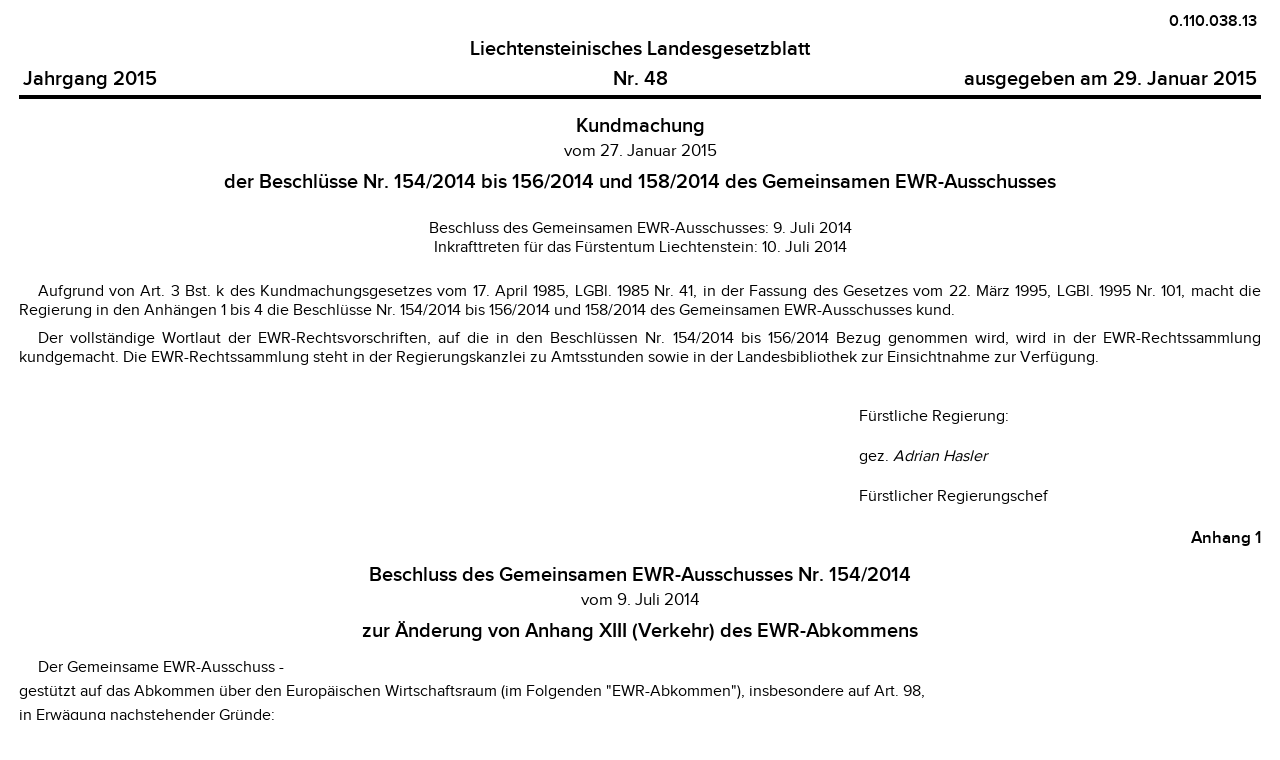

--- FILE ---
content_type: text/html;charset=UTF-8
request_url: https://www.gesetze.li/konso/html/2015048000?version=1&search_text=&search_loc=
body_size: 20149
content:
<html>
<head>
<META http-equiv="Content-Type" content="text/html; charset=UTF-8">
<link href="../../css/lgbl-2-html.css" rel="stylesheet" type="text/css">
<link href="../../css/lgbl-2-html-override.css" rel="stylesheet" type="text/css">
<meta name="description" content="Kundmachung vom 27. Januar 2015 der Beschl&uuml;sse Nr. 154/2014 bis 156/2014 und 158/2014 des Gemeinsamen EWR-Ausschusses">
<meta name="keywords" content="0.110.038.13">
</head>
<body>

<div align="center">
<table cellpadding="2pt" style="border-bottom-width:3pt;border-bottom-style:solid;border-color:black;width:100%;" align="center">
<col width="40%">
<col width="20%">
<col width="40%">


<tr>
<td align="right" colspan="3" valign="top" style="font-size:16px;font-weight:bold;font-family:'llv-bold', sans-serif;">0.110.038.13</td>
</tr>
<tr>
<td align="center" colspan="3" valign="bottom" style="font-size:1.25em;font-weight:bold;font-family:'llv-bold', sans-serif;">Liechtensteinisches Landesgesetzblatt</td>
</tr>

<tr align="center" valign="baseline" style="font-size:1.25em;font-weight:bold;font-family:'llv-bold', sans-serif;">
<td valign="baseline" align="left">Jahrgang 2015</td>
<td valign="baseline" align="center">Nr. 48</td>
<td valign="baseline" align="right">ausgegeben am 29. Januar 2015</td>

</tr>


</table>
</div>



<div class="htit1">Kundmachung</div>

<div class="vom">vom 27. Januar 2015</div>

<div class="htit2">der Beschl&uuml;sse Nr. 154/2014 bis 156/2014 und 158/2014 des Gemeinsamen EWR-Ausschusses</div>


<div class="abge" style="margin-top:17.85pt">Beschluss des Gemeinsamen EWR-Ausschusses: 9. Juli 2014</div>

<div class="inkrfl">Inkrafttreten f&uuml;r das F&uuml;rstentum Liechtenstein: 10. Juli 2014</div>

<div class="einl">
<a name="einl:1"></a>

<div class="ab" style="margin-top:19pt;text-indent:0.5cm">Aufgrund von Art. 3 Bst. k des Kundmachungsgesetzes vom 17. April 1985, LGBl. 1985 Nr. 41, in der Fassung des Gesetzes vom 22. M&auml;rz 1995, LGBl. 1995 Nr. 101, macht die Regierung in den Anh&auml;ngen 1 bis 4 die Beschl&uuml;sse Nr. 154/2014 bis 156/2014 und 158/2014 des Gemeinsamen EWR-Ausschusses kund.</div>
</div>



<div class="abs" style="margin-top:6.5pt">Der vollst&auml;ndige Wortlaut der EWR-Rechtsvorschriften, auf die in den Beschl&uuml;ssen Nr. 154/2014 bis 156/2014 Bezug genommen wird, wird in der EWR-Rechtssammlung kundgemacht. Die EWR-Rechtssammlung steht in der Regierungskanzlei zu Amtsstunden sowie in der Landesbibliothek zur Einsichtnahme zur Verf&uuml;gung.
</div>


<div>
<a name="schlussteil:1"></a>

<div class="gezr">
<br>F&uuml;rstliche Regierung:</br>
<br>gez. <i>Adrian Hasler</i>
</br>
<br>F&uuml;rstlicher Regierungschef</br>
</div>

</div>


<div>
<a name="anhang:1"></a>

<div class="tit1" style="text-align:right">Anhang 1</div>


<div class="htit1">Beschluss des Gemeinsamen EWR-Ausschusses Nr. 154/2014</div>

<div class="vom">vom 9. Juli 2014</div>

<div class="htit2">zur &Auml;nderung von Anhang XIII (Verkehr) des EWR-Abkommens</div>

<div class="einl">
<a name="einl:1"></a>Der Gemeinsame EWR-Ausschuss -</div>


<div class="ab" style="margin-top:3.7pt">gest&uuml;tzt auf das Abkommen &uuml;ber den Europ&auml;ischen Wirtschaftsraum (im Folgenden "EWR-Abkommen"), insbesondere auf Art. 98,</div>

<div class="ab" style="margin-top:3.7pt">in Erw&auml;gung nachstehender Gr&uuml;nde:
<div class="ziff">1.	Art. 29 der Verordnung (EU) Nr. 1316/2013 des Europ&auml;ischen Parlaments und des Rates vom 11. Dezember 2013 zur Schaffung der Fazilit&auml;t "Connecting Europe", zur &Auml;nderung der Verordnung (EU) Nr. 913/2010 und zur Aufhebung der Verordnungen (EG) Nr. 680/2007 und (EG) Nr. 67/2010<a href="#fn1" name="fr1" ><sup style="font-size:0.8em;line-height:0.93em;">1</sup ></a> ist in das EWR-Abkommen aufzunehmen.</div>

<div class="ziff">2.	Anhang XIII des EWR-Abkommens sollte daher entsprechend ge&auml;ndert werden -</div>
</div>

<div class="ab" style="margin-top:3.7pt">hat folgenden Beschluss erlassen:</div>

<div class="art">
<a name="art:1"></a>Art. 1
<div class="abs">In Anhang XIII des EWR-Abkommens wird unter Nummer 41c (Verordnung (EU) Nr. 913/2010 des Europ&auml;ischen Parlaments und des Rates) Folgendes angef&uuml;gt:
<div class="ab" style="margin-top:3.7pt">", ge&auml;ndert durch:
<div class="strich">-	<b>32013 R 1316</b>: Verordnung (EU) Nr. 1316/2013 des Europ&auml;ischen Parlaments und des Rates vom 11. Dezember 2013 (<a target="_blank" href="http://eur-lex.europa.eu/legal-content/DE/TXT/?uri=uriserv:OJ.L_.2013.348.01.0129.01.DEU">ABl. L 348 vom 20.12.2013, S. 129</a>)".</div>
</div>
</div>
</div>

<div class="art">
<a name="art:2"></a>Art. 2
<div class="abs">Der Wortlaut der Verordnung (EU) Nr. 1316/2013 in isl&auml;ndischer und norwegischer Sprache, der in der EWR-Beilage des Amtsblattes der Europ&auml;ischen Union ver&ouml;ffentlicht wird, ist verbindlich.</div>
</div>

<div class="art">
<a name="art:3"></a>Art. 3
<div class="abs">Dieser Beschluss tritt am 10. Juli 2014 in Kraft, sofern alle Mitteilungen nach Art. 103 Abs. 1 des EWR-Abkommens vorliegen<a href="#fn2" name="fr2" ><sup style="font-size:0.8em;line-height:0.93em;">2</sup ></a>.</div>
</div>

<div class="art">
<a name="art:4"></a>Art. 4
<div class="abs">Dieser Beschluss wird im EWR-Abschnitt und in der EWR-Beilage des Amtsblattes der Europ&auml;ischen Union ver&ouml;ffentlicht.
</div>
</div>

<div>
<a name="schlussteil:1"></a>

<div class="geschehen" style="margin-top:37.7pt">Geschehen zu Br&uuml;ssel am 9. Juli 2014.</div>

<div class="folgen">(Es folgen die Unterschriften)</div>

</div>

</div>

<div>
<a name="anhang:2"></a>

<div class="tit1" style="text-align:right">Anhang 2</div>


<div class="htit1">Beschluss des Gemeinsamen EWR-Ausschusses Nr. 155/2014</div>

<div class="vom">vom 9. Juli 2014</div>

<div class="htit2">zur &Auml;nderung von Anhang XXII (Gesellschaftsrecht) des EWR-Abkommens</div>

<div class="einl">
<a name="einl:1"></a>Der Gemeinsame EWR-Ausschuss -</div>


<div class="ab" style="margin-top:3.7pt">gest&uuml;tzt auf das Abkommen &uuml;ber den Europ&auml;ischen Wirtschaftsraum (im Folgenden "EWR-Abkommen"), insbesondere auf Art. 98,</div>

<div class="ab" style="margin-top:3.7pt">in Erw&auml;gung nachstehender Gr&uuml;nde:
<div class="ziff">1.	Der Durchf&uuml;hrungsbeschluss 2013/288/EU der Kommission vom 13. Juni 2013 zur &Auml;nderung des Beschlusses 2011/30/EU &uuml;ber die Gleichwertigkeit bestimmter drittstaatlicher Aufsichts-, Qualit&auml;tssicherungs-, Untersuchungs- und Sanktionssysteme f&uuml;r Abschlusspr&uuml;fer und Abschlusspr&uuml;fungsgesellschaften und &uuml;ber eine &Uuml;bergangsfrist f&uuml;r Pr&uuml;fungst&auml;tigkeiten bestimmter drittstaatlicher Abschlusspr&uuml;fer und Abschlusspr&uuml;fungsgesellschaften in der Europ&auml;ischen Union<a href="#fn3" name="fr3" ><sup style="font-size:0.8em;line-height:0.93em;">3</sup ></a> ist in das EWR-Abkommen aufzunehmen.</div>

<div class="ziff">2.	Anhang XXII des EWR-Abkommens sollte daher entsprechend ge&auml;ndert werden -</div>
</div>

<div class="ab" style="margin-top:3.7pt">hat folgenden Beschluss erlassen:</div>

<div class="art">
<a name="art:1"></a>Art. 1
<div class="abs">In Anhang XXII des EWR-Abkommens wird unter Nummer 10fd (Beschluss 2011/30/EU der Kommission) Folgendes angef&uuml;gt:
<div class="ab" style="margin-top:3.7pt">", ge&auml;ndert durch:
<div class="strich">-	<b>32013 D 0288</b>: Durchf&uuml;hrungsbeschluss 2013/288/EU der Kommission vom 13. Juni 2013 (<a target="_blank" href="http://eur-lex.europa.eu/legal-content/DE/TXT/?uri=uriserv:OJ.L_.2013.163.01.0026.01.DEU">ABl. L 163 vom 15.6.2013, S. 26</a>)".</div>
</div>
</div>
</div>

<div class="art">
<a name="art:2"></a>Art. 2
<div class="abs">Der Wortlaut des Durchf&uuml;hrungsbeschlusses 2013/288/EU der Kommission in isl&auml;ndischer und norwegischer Sprache, der in der EWR-Beilage des Amtsblattes der Europ&auml;ischen Union ver&ouml;ffentlicht wird, ist verbindlich.</div>
</div>

<div class="art">
<a name="art:3"></a>Art. 3
<div class="abs">Dieser Beschluss tritt am 10. Juli 2014 in Kraft, sofern alle Mitteilungen nach Art. 103 Abs. 1 des EWR-Abkommens vorliegen<a href="#fn4" name="fr4" ><sup style="font-size:0.8em;line-height:0.93em;">4</sup ></a>.</div>
</div>

<div class="art">
<a name="art:4"></a>Art. 4
<div class="abs">Dieser Beschluss wird im EWR-Abschnitt und in der EWR-Beilage des Amtsblattes der Europ&auml;ischen Union ver&ouml;ffentlicht.
</div>
</div>

<div>
<a name="schlussteil:1"></a>

<div class="geschehen" style="margin-top:37.7pt">Geschehen zu Br&uuml;ssel am 9. Juli 2014.</div>

<div class="folgen">(Es folgen die Unterschriften)</div>

</div>

</div>

<div>
<a name="anhang:3"></a>

<div class="tits">
<a name="tits:1"></a>Erkl&auml;rung der EFTA-Staaten<br>zum Beschluss des Gemeinsamen EWR-Ausschusses Nr. 155/2014 vom 9. Juli 2014 zur Aufnahme des Durchf&uuml;hrungsbeschlusses 2013/288/EU der Kommission in das EWR-Abkommen</br>
</div>

<div class="ab" style="margin-top:18pt">"Der Durchf&uuml;hrungsbeschluss 2013/288/EU der Kommission vom 13. Juni 2013 betrifft die Gleichwertigkeit in Bezug auf Drittl&auml;nder. Die Aufnahme dieses Beschlusses ber&uuml;hrt nicht den Geltungsbereich des EWR-Abkommens."</div>

</div>

<div>
<a name="anhang:4"></a>

<div class="tit1" style="text-align:right">Anhang 3</div>


<div class="htit1">Beschluss des Gemeinsamen EWR-Ausschusses Nr. 156/2014</div>

<div class="vom">vom 9. Juli 2014</div>

<div class="htit2">zur &Auml;nderung von Anhang XXII (Gesellschaftsrecht) des EWR-Abkommens</div>

<div class="einl">
<a name="einl:1"></a>Der Gemeinsame EWR-Ausschuss -</div>


<div class="ab" style="margin-top:3.7pt">gest&uuml;tzt auf das Abkommen &uuml;ber den Europ&auml;ischen Wirtschaftsraum (im Folgenden "EWR-Abkommen"), insbesondere auf Art. 98,</div>

<div class="ab" style="margin-top:3.7pt">in Erw&auml;gung nachstehender Gr&uuml;nde:
<div class="ziff">1.	Der Durchf&uuml;hrungsbeschluss 2013/280/EU der Kommission vom 11. Juni 2013 &uuml;ber die Angemessenheit der zust&auml;ndigen Stellen der Vereinigten Staaten von Amerika gem&auml;ss der Richtlinie 2006/43/EG des Europ&auml;ischen Parlaments und des Rates<a href="#fn5" name="fr5" ><sup style="font-size:0.8em;line-height:0.93em;">5</sup ></a> ist in das EWR-Abkommen aufzunehmen.</div>

<div class="ziff">2.	Der Durchf&uuml;hrungsbeschluss 2013/281/EU der Kommission vom 11. Juni 2013 &uuml;ber die Gleichwertigkeit des &ouml;ffentlichen Aufsichts-, Qualit&auml;tssicherungs-, Untersuchungs- und Sanktionssystems f&uuml;r Abschlusspr&uuml;fer und Pr&uuml;fungsgesellschaften der Vereinigten Staaten von Amerika gem&auml;ss der Richtlinie 2006/43/EG des Europ&auml;ischen Parlaments und des Rates<a href="#fn6" name="fr6" ><sup style="font-size:0.8em;line-height:0.93em;">6</sup ></a> ist in das EWR-Abkommen aufzunehmen.</div>

<div class="ziff">3.	Anhang XXII des EWR-Abkommens sollte daher entsprechend ge&auml;ndert werden -</div>
</div>

<div class="ab" style="margin-top:3.7pt">hat folgenden Beschluss erlassen:</div>

<div class="art">
<a name="art:1"></a>Art. 1
<div class="abs">In Anhang XXII des EWR-Abkommens werden nach Nummer 10fd (Beschluss 2011/30/EU der Kommission) folgende Nummern eingef&uuml;gt:
<div class="ziff">"10fe.	<b>32013 D 0280</b>: Durchf&uuml;hrungsbeschluss 2013/280/EU der Kommission vom 11. Juni 2013 &uuml;ber die Angemessenheit der zust&auml;ndigen Stellen der Vereinigten Staaten von Amerika gem&auml;ss der Richtlinie 2006/43/EG des Europ&auml;ischen Parlaments und des Rates (<a target="_blank" href="http://eur-lex.europa.eu/legal-content/DE/TXT/?uri=uriserv:OJ.L_.2013.161.01.0004.01.DEU">ABl. L 161 vom 13.6.2013, S. 4</a>)</div>

<div class="ziff">10ff.	<b>32013 D 0281</b>: Durchf&uuml;hrungsbeschluss 2013/281/EU der Kommission vom 11. Juni 2013 &uuml;ber die Gleichwertigkeit des &ouml;ffentlichen Aufsichts-, Qualit&auml;tssicherungs-, Untersuchungs- und Sanktionssystems f&uuml;r Abschlusspr&uuml;fer und Pr&uuml;fungsgesellschaften der Vereinigten Staaten von Amerika gem&auml;ss der Richtlinie 2006/43/EG des Europ&auml;ischen Parlaments und des Rates (<a target="_blank" href="http://eur-lex.europa.eu/legal-content/DE/TXT/?uri=uriserv:OJ.L_.2013.161.01.0008.01.DEU">ABl. L 161 vom 13.6.2013, S. 8</a>)".</div>
</div>
</div>

<div class="art">
<a name="art:2"></a>Art. 2
<div class="abs">Der Wortlaut der Durchf&uuml;hrungsbeschl&uuml;sse 2013/280/EU und 2013/281/EU in isl&auml;ndischer und norwegischer Sprache, der in der EWR-Beilage des Amtsblattes der Europ&auml;ischen Union ver&ouml;ffentlicht wird, ist verbindlich.</div>
</div>

<div class="art">
<a name="art:3"></a>Art. 3
<div class="abs">Dieser Beschluss tritt am 10. Juli 2014 in Kraft, sofern alle Mitteilungen nach Art. 103 Abs. 1 des EWR-Abkommens vorliegen<a href="#fn7" name="fr7" ><sup style="font-size:0.8em;line-height:0.93em;">7</sup ></a>.</div>
</div>

<div class="art">
<a name="art:4"></a>Art. 4
<div class="abs">Dieser Beschluss wird im EWR-Abschnitt und in der EWR-Beilage des Amtsblattes der Europ&auml;ischen Union ver&ouml;ffentlicht.
</div>
</div>

<div>
<a name="schlussteil:1"></a>

<div class="geschehen" style="margin-top:37.7pt">Geschehen zu Br&uuml;ssel am 9. Juli 2014.</div>

<div class="folgen">(Es folgen die Unterschriften)</div>

</div>

</div>

<div>
<a name="anhang:5"></a>

<div class="tits">
<a name="tits:1"></a>Erkl&auml;rung der EFTA-Staaten<br>zum Beschluss des Gemeinsamen EWR-Ausschusses Nr. 156/2014 vom 9. Juli 2014 zur Aufnahme der Durchf&uuml;hrungsbeschl&uuml;sse 2013/280/EU und 2013/281/EU der Kommission in das EWR-Abkommen</br>
</div>

<div class="ab" style="margin-top:18pt">"Der Durchf&uuml;hrungsbeschluss 2013/280/EU der Kommission vom 11. Juni 2013 &uuml;ber die Angemessenheit der zust&auml;ndigen Stellen der Vereinigten Staaten von Amerika gem&auml;ss der Richtlinie 2006/43/EG des Europ&auml;ischen Parlaments und des Rates und der Durchf&uuml;hrungsbeschluss 2013/281/EU der Kommission vom 11. Juni 2013 &uuml;ber die Gleichwertigkeit des &ouml;ffentlichen Aufsichts-, Qualit&auml;tssicherungs-, Untersuchungs- und Sanktionssystems f&uuml;r Abschlusspr&uuml;fer und Pr&uuml;fungsgesellschaften der Vereinigten Staaten von Amerika gem&auml;ss der Richtlinie 2006/43/EG des Europ&auml;ischen Parlaments und des Rates betreffen die Beziehungen zu einem Drittland. Die Aufnahme dieser Beschl&uuml;sse ber&uuml;hrt nicht den Geltungsbereich des EWR-Abkommens."</div>

</div>

<div>
<a name="anhang:6"></a>

<div class="tit1" style="text-align:right">Anhang 4</div>


<div class="htit1">Beschluss des Gemeinsamen EWR-Ausschusses Nr. 158/2014</div>

<div class="vom">vom 9. Juli 2014</div>

<div class="htit2">zur &Auml;nderung von Protokoll 31 zum EWR-Abkommen &uuml;ber die Zusammenarbeit in bestimmten Bereichen ausserhalb der vier Freiheiten</div>

<div class="einl">
<a name="einl:1"></a>Der Gemeinsame EWR-Ausschuss -</div>


<div class="ab" style="margin-top:3.7pt">gest&uuml;tzt auf das Abkommen &uuml;ber den Europ&auml;ischen Wirtschaftsraum (im Folgenden "EWR Abkommen"), insbesondere auf die Art. 86 und 98,</div>

<div class="ab" style="margin-top:3.7pt">in Erw&auml;gung nachstehender Gr&uuml;nde:
<div class="ziff">1.	Es empfiehlt sich, die Verordnung (EU) Nr. 1381/2013 des Europ&auml;ischen Parlaments und des Rates vom 17. Dezember 2013 zur Einrichtung des Programms "Rechte, Gleichstellung und Unionsb&uuml;rgerschaft" f&uuml;r den Zeitraum 2014 bis 2020 in die Zusammenarbeit der Vertragsparteien des EWR-Abkommens aufzunehmen.<a href="#fn8" name="fr8" ><sup style="font-size:0.8em;line-height:0.93em;">8</sup ></a></div>

<div class="ziff">2.	Protokoll 31 zum EWR-Abkommen sollte daher ge&auml;ndert werden, um diese erweiterte Zusammenarbeit ab 1. Januar 2014 zu erm&ouml;glichen -</div>
</div>

<div class="ab" style="margin-top:3.7pt">hat folgenden Beschluss erlassen:</div>

<div class="art">
<a name="art:1"></a>Art. 1
<div class="abs">Art. 5 des Protokolls 31 wird wie folgt ge&auml;ndert:
<div class="ziff">1.	In Abs. 5 werden nach den Worten "an dem unter dem dreizehnten Gedankenstrich genannten Programm ab 1. Januar 2012" die Worte "an dem unter dem vierzehnten Gedankenstrich genannten Programm ab dem 1. Januar 2014" eingef&uuml;gt.</div>

<div class="ziff">2.	Dem Abs. 8 wird folgender Gedankenstrich angef&uuml;gt:
<div class="strich">"-	<b>32013 R 1381</b>: Verordnung (EU) Nr. 1381/2013 des Europ&auml;ischen Parlaments und des Rates 17. Dezember 2013 zur Errichtung des Programms &uuml;ber die Rechte, Gleichheit und Unionsb&uuml;rgerschaft f&uuml;r den Zeitraum 2014-2020 (<a target="_blank" href="http://eur-lex.europa.eu/legal-content/DE/TXT/?uri=uriserv:OJ.L_.2013.354.01.0062.01.DEU">ABl. L 354 vom 28.12.2013, S. 62</a>).</div>

<div class="ab" style="margin-top:3.7pt">Liechtenstein wird nur an den Massnahmen im Rahmen der Haushaltslinien 33 01 04 01 Unterst&uuml;tzungsausgaben f&uuml;r Grundrechte und Unionsb&uuml;rgerschaft und 33 02 02 F&ouml;rderung von Nichtdiskriminierung und Gleichberechtigung teilnehmen.</div>

<div class="ab" style="margin-top:3.7pt">Norwegen ist von der Teilnahme an und dem Finanzbeitrag zu dem Programm ausgenommen."</div>
</div>
</div>
</div>

<div class="art">
<a name="art:2"></a>Art. 2
<div class="abs">Dieser Beschluss tritt am Tag nach Eingang der letzten Mitteilung gem&auml;ss Art. 103 Abs. 1 des EWR-Abkommens in Kraft<a href="#fn9" name="fr9" ><sup style="font-size:0.8em;line-height:0.93em;">9</sup ></a>.
<div class="ab" style="margin-top:3.7pt">Er gilt mit Wirkung vom 1. Januar 2014.</div>
</div>
</div>

<div class="art">
<a name="art:3"></a>Art. 3
<div class="abs">Dieser Beschluss wird im EWR-Abschnitt und in der EWR-Beilage des Amtsblattes der Europ&auml;ischen Union ver&ouml;ffentlicht.
</div>
</div>

<div>
<a name="schlussteil:1"></a>

<div class="geschehen" style="margin-top:37.7pt">Geschehen zu Br&uuml;ssel am 9. Juli 2014.</div>

<div class="folgen">(Es folgen die Unterschriften)</div>

</div>

</div>



<hr>
<div class="fntext">
<a href="#fr1" name="fn1">1</a>
            &nbsp;
            <a target="_blank" href="http://eur-lex.europa.eu/legal-content/DE/TXT/?uri=uriserv:OJ.L_.2013.348.01.0129.01.DEU">ABl. L 348 vom 20.12.2013, S. 129</a>.</div>

<hr>
<div class="fntext">
<a href="#fr2" name="fn2">2</a>
            &nbsp;
            Ein Bestehen verfassungsrechtlicher Anforderungen wurde nicht mitgeteilt.</div>

<hr>
<div class="fntext">
<a href="#fr3" name="fn3">3</a>
            &nbsp;
            <a target="_blank" href="http://eur-lex.europa.eu/legal-content/DE/TXT/?uri=uriserv:OJ.L_.2013.163.01.0026.01.DEU">ABl. L 163 vom 15.6.2013, S. 26</a>.</div>

<hr>
<div class="fntext">
<a href="#fr4" name="fn4">4</a>
            &nbsp;
            Ein Bestehen verfassungsrechtlicher Anforderungen wurde nicht mitgeteilt.</div>

<hr>
<div class="fntext">
<a href="#fr5" name="fn5">5</a>
            &nbsp;
            <a target="_blank" href="http://eur-lex.europa.eu/legal-content/DE/TXT/?uri=uriserv:OJ.L_.2013.161.01.0004.01.DEU">ABl. L 161 vom 13.6.2013, S. 4</a>.</div>

<hr>
<div class="fntext">
<a href="#fr6" name="fn6">6</a>
            &nbsp;
            <a target="_blank" href="http://eur-lex.europa.eu/legal-content/DE/TXT/?uri=uriserv:OJ.L_.2013.161.01.0008.01.DEU">ABl. L 161 vom 13.6.2013, S. 8</a>.</div>

<hr>
<div class="fntext">
<a href="#fr7" name="fn7">7</a>
            &nbsp;
            Ein Bestehen verfassungsrechtlicher Anforderungen wurde nicht mitgeteilt.</div>

<hr>
<div class="fntext">
<a href="#fr8" name="fn8">8</a>
            &nbsp;
            <a target="_blank" href="http://eur-lex.europa.eu/legal-content/DE/TXT/?uri=uriserv:OJ.L_.2013.354.01.0062.01.DEU">ABl. L 354 vom 28.12.2013, S. 62</a>.</div>

<hr>
<div class="fntext">
<a href="#fr9" name="fn9">9</a>
            &nbsp;
            Ein Bestehen verfassungsrechtlicher Anforderungen wurde nicht mitgeteilt.</div>


<script type="text/javascript" src="../../js/iframeResizer.contentWindow.min.js"></script>
</body>
</html>
